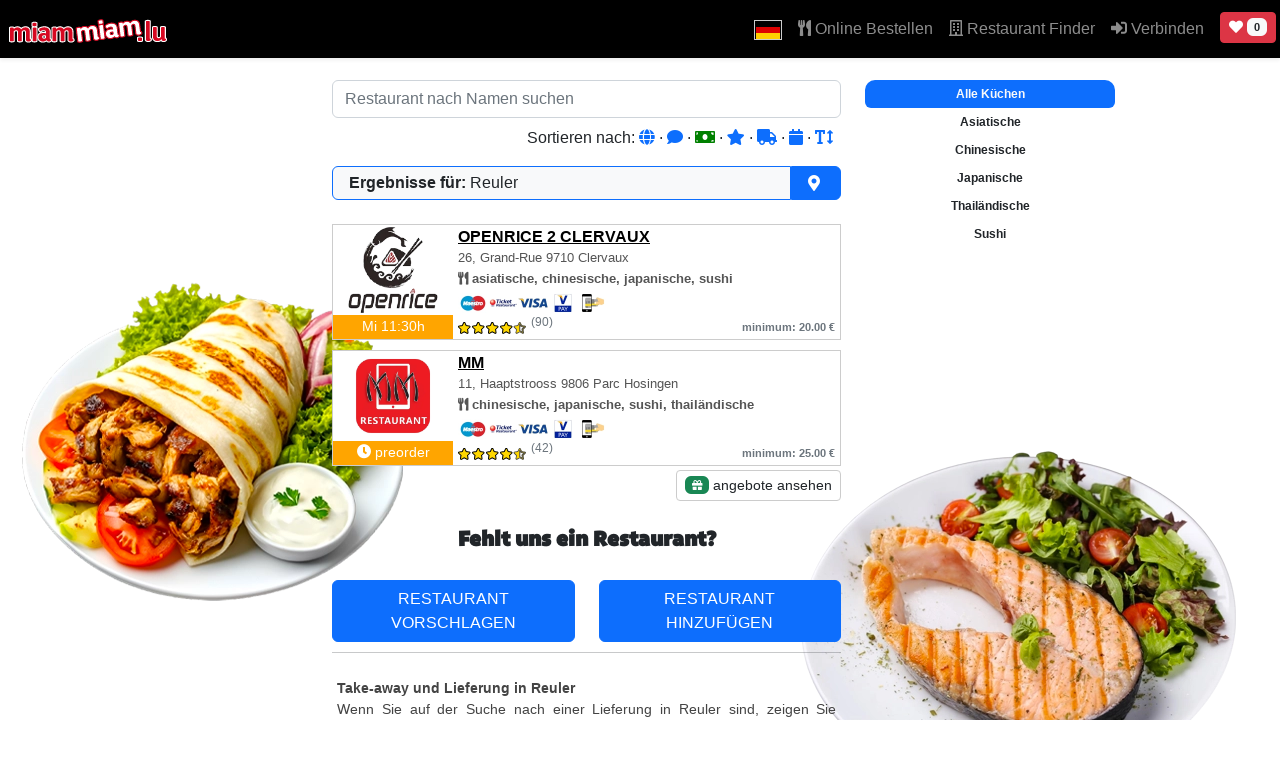

--- FILE ---
content_type: text/html; charset=UTF-8
request_url: https://www.miammiam.lu/de/livraison/?q=Reuler&sort=min_order
body_size: 2269
content:
<!DOCTYPE html>
<html lang="en">
<head>
    <meta charset="utf-8">
    <meta name="viewport" content="width=device-width, initial-scale=1">
    <title></title>
    <style>
        body {
            font-family: "Arial";
        }
    </style>
    <script type="text/javascript">
    window.awsWafCookieDomainList = [];
    window.gokuProps = {
"key":"AQIDAHjcYu/GjX+QlghicBgQ/7bFaQZ+m5FKCMDnO+vTbNg96AGe85MAbDryaCIv+G5hkV9fAAAAfjB8BgkqhkiG9w0BBwagbzBtAgEAMGgGCSqGSIb3DQEHATAeBglghkgBZQMEAS4wEQQMfqv/41xp8mxCyZaoAgEQgDtphphf91j3ohtIdrkcZhOjtKVdO6T7EOagds3zsYaLwQPIN8cNivfF/va6SSQpupzbviLhd9a0ZTvohw==",
          "iv":"A6x+RwFlCQAAKATW",
          "context":"f5TEWhBwByf6gLCy4yREXxKhB32+3ooLiS6l23IJpYlLcdnvrYFLp0EBfaYc9hjl4ruitcOWSGPAInNWsfCCzSlHsDyyW11/A9ihHrtcb5GDgoAXoUvoI0YH0sICb0eyGOrUZu5ZmaYhf/rMijPTfZuGLbfo4/[base64]/pGHoSqxNC/jjGSAKRijEsuZyS6wz5nqyGS7HHK9qogjZH51YehaUHpmamXCNtOAE58bDrEKZQO+o/dvPnGyuH3NLazWUVXs6aKUgwrk4gIJphw6RHoWLo5EgHLyQwq+i6tj4ssB556j2Ynhk6Xhi9nvgZ1xhpzd/vQLtYbc9Iex3WtPyFtBSakuG51m0YMo29BHK2MkwKSkhqwqspqisTQ20sjDulVuzLkuLShCx4sBOBLXJyg3wdSCxez/IUQpBdAmuf9NsP0vlRovALt0NV1trBSwAkMOVbv4waooHlNHHVlNO33m+AedM5cEvQwBsgnKEFoaMzsZEhlUwM+UMA+auOgrm6aLpXjIpFwWWn1F6qdMj4iOUKX2j7IA4y8X6pkbbXTFiE7+IE5mrydN9P+ioYpHMO+A1R1x0RKnnBqqmfeM4f4wg2Nrq2H218ZpSuw=="
};
    </script>
    <script src="https://fafc0effbd6d.86ca382e.us-east-2.token.awswaf.com/fafc0effbd6d/d5ca9995ed9c/41cc404a3a44/challenge.js"></script>
</head>
<body>
    <div id="challenge-container"></div>
    <script type="text/javascript">
        AwsWafIntegration.saveReferrer();
        AwsWafIntegration.checkForceRefresh().then((forceRefresh) => {
            if (forceRefresh) {
                AwsWafIntegration.forceRefreshToken().then(() => {
                    window.location.reload(true);
                });
            } else {
                AwsWafIntegration.getToken().then(() => {
                    window.location.reload(true);
                });
            }
        });
    </script>
    <noscript>
        <h1>JavaScript is disabled</h1>
        In order to continue, we need to verify that you're not a robot.
        This requires JavaScript. Enable JavaScript and then reload the page.
    </noscript>
</body>
</html>

--- FILE ---
content_type: text/html; charset=UTF-8
request_url: https://www.miammiam.lu/de/livraison/?q=Reuler&sort=min_order
body_size: 12295
content:
<!doctype html>
<html lang="de" data-bs-theme="light">
<head>
  <link rel="dns-prefetch" href="//cdn.miammiam.lu">
  <link rel="preconnect" href="https://cdn.miammiam.lu" crossorigin>
  <meta charset="utf-8">
  <title>Lieferung und Take-Away in Reuler, Luxemburg. - MiamMiam</title>
  <link rel="canonical" href="https://miammiam.lu/de/livraison/?q=Reuler&amp;sort=min_order" />
  <meta name="facebook-domain-verification" content="qnxmdkqe8sgnf4s72v87ryp20gdrz2" />
  <meta name="google-site-verification" content="1l-FqH66R6xFzpiB1L8jBLQsb30fr_RGmgjNcY4mTSs" />
  <meta http-equiv="X-UA-Compatible" content="ie=edge">
  <meta name="viewport" content="width=device-width, initial-scale=1, viewport-fit=cover">
  <link rel="stylesheet" href="https://cdn.miammiam.lu/css/bootstrap.min.css?v=kappa-5.1.3">
  <link rel="stylesheet" href="https://cdn.miammiam.lu/css/main_v3.css?v=kappa-5.1.3">
  <style ZIRtQcC_rdsvLb9iwPis1w>
	  .navbar-collapse.collapse.show {
  		max-height: 600px;
  		overflow-y: auto;
	  }
	  @font-face {
		font-family: 'Anton';
		src: url('https://cdn.miammiam.lu/fonts/Anton-Regular.ttf');
	}
	.noselect {
		-webkit-user-select: none;
		user-select: none; 
	}
  </style>
  <meta name="description" content="Schnelle Lieferung in Reuler. Bestellen Sie bei Restaurants online. Suchergebnisse für: Reuler Luxemburg.">
  <meta name="robots" content="index,follow" />
  <link rel="author" type="text/plain" href="/humans.txt" />
  <meta name="apple-mobile-web-app-title" content="MiamMiam">
  <meta name="mobile-web-app-title" content="MiamMiam">
  <link rel="icon" href="https://cdn.miammiam.lu/img/logo-32.png" sizes="32x32" />
  <link rel="icon" href="https://cdn.miammiam.lu/img/logo-192.png" sizes="192x192" />
  <link rel="apple-touch-icon-precomposed" href="https://cdn.miammiam.lu/img/logo-180.png" />
  <meta name="msapplication-TileImage" content="https://cdn.miammiam.lu/img/logo-270.png" />
  <meta name="page-topic" content="shopping">
  <meta name="publisher" content="MiamMiam">
  <meta property="og:url" content="/de/livraison/?q=Reuler&sort=min_order" />
  <meta property="og:type" content="website" />
  <meta property="og:title" content="Lieferung und Take-Away in Reuler, Luxemburg. - MiamMiam" />
  <meta property="og:description" content="Schnelle Lieferung in Reuler. Bestellen Sie bei Restaurants online. Suchergebnisse für: Reuler Luxemburg." />
  <meta property="og:image" content="https://cdn.miammiam.lu/img/miammiam.svg" />
  <meta property="og:locale" content="de" />
    <meta name="msapplication-TileColor" content="#ffffff">
  <meta name="msapplication-TileImage" content="/miammiam_logo_web.png">
  <style ZIRtQcC_rdsvLb9iwPis1w>
  .images-background {
    min-height: 1000px;
    background: url('https://cdn.miammiam.lu/img/background/bgl_9.webp') -200px 180px no-repeat;
    background-attachment: fixed;
  }
  @media (min-width: 576px) {
    .images-background {
      min-height: 1000px;
      background: url('https://cdn.miammiam.lu/img/background/bgr_6.webp') calc(100% + 200px) calc(100% + 50px) no-repeat,
                  url('https://cdn.miammiam.lu/img/background/bgl_7.webp') -200px 80px no-repeat;
      background-attachment: fixed;
    }
  }
  @media (min-width: 768px) {
  	.images-background {
  		min-height: 1000px;
  		background: url('https://cdn.miammiam.lu/img/background/bgr_4.webp') calc(100% + 200px) calc(100% + 100px) no-repeat,
  					      url('https://cdn.miammiam.lu/img/background/bgl_10.webp') -200px 280px no-repeat;
  		background-attachment: fixed;
  	}
  }
  @media (min-width: 992px) {
    .images-background {
  		min-height: 1000px;
  		background: url('https://cdn.miammiam.lu/img/background/bgr_6.webp') calc(100% + 100px) calc(100% + 100px) no-repeat,
  					      url('https://cdn.miammiam.lu/img/background/bgl_4.webp') 0px 280px no-repeat;
  		background-attachment: fixed;
  	}
  }
  .navbar {
	  height: 58px;
	  min-height: 58px;
	  padding-top: 0;
	  padding-bottom: 0;
	  background-color: #000;
	}
	.navbar .nav-link,
	.navbar .navbar-brand {
	  line-height: 58px;
	  padding-top: 0;
	  padding-bottom: 0;
	}
	/* Mobile: Navbar-Collapse & Dropdowns nicht transparent */
	@media (max-width: 991.98px) {
	  .navbar.navbar-dark .navbar-collapse {
		background-color: #000;           /* gleiche Farbe wie deine Navbar */
	  }
	  .navbar.navbar-dark .dropdown-menu {
		background-color: #FFF;
		border: 0;
	  }
	  .navbar.navbar-dark .dropdown-item { color: #000; }
	  .navbar.navbar-dark .dropdown-item:hover,
	  .navbar.navbar-dark .dropdown-item:focus {
		background-color: #CCC;
		color: #fff;
	  }
	}
  </style>
	<link rel="alternate" hreflang="x-default" href="https://www.miammiam.lu/livraison/?q=Reuler&sort=min_order"/>
	<link rel="alternate" hreflang="de" href="https://www.miammiam.lu/de/livraison/?q=Reuler&sort=min_order"/>
	<link rel="alternate" hreflang="en" href="https://www.miammiam.lu/en/livraison/?q=Reuler&sort=min_order"/>
	<link rel="alternate" hreflang="fr" href="https://www.miammiam.lu/fr/livraison/?q=Reuler&sort=min_order"/>
	<link rel="alternate" hreflang="pt" href="https://www.miammiam.lu/pt/livraison/?q=Reuler&sort=min_order"/>
  <link rel="alternate" hreflang="sr" href="https://www.miammiam.lu/sr/livraison/?q=Reuler&sort=min_order"/>
  <link rel="alternate" hreflang="es" href="https://www.miammiam.lu/es/livraison/?q=Reuler&sort=min_order"/>
  <link rel="alternate" hreflang="zh" href="https://www.miammiam.lu/cn/livraison/?q=Reuler&sort=min_order"/>
  </head>
<body class="images-background">
  <nav class="navbar navbar-expand-lg navbar-dark fixed-top shadow-sm">
	 <div class="d-inline">
		      	<a class="navbar-brand ps-2" href="/"><img fetchpriority="high" src="https://cdn.miammiam.lu/img/logo_miammiam_livraison.svg" style="width: 160px; height: 26px;" alt="MiamMiam-Logo als Text"></a>
	 </div>
	
		<button class="navbar-toggler ms-auto me-0"
		style="background-color: #555; color: white;"
        type="button"
        data-bs-toggle="collapse"
        data-bs-target="#main-navigation"
        aria-controls="main-navigation"
        aria-expanded="false"
        aria-label="Toggle navigation"
        style="background-color:#555; color:#fff;">
		<span>Menü</span>
	</button>
		  	<div class="d-inline-block d-lg-none me-1">
	  		<a href="/user/my_favorites" title="Deine Favoriten" class="btn btn-danger btn-sm ms-2"><i class="fas fa-heart"></i></a>  
		</div>
		  
    <div class="collapse navbar-collapse" id="main-navigation" style="max-height: calc(100vh + 50px);">
      <ul class="navbar-nav ms-auto">
        <li class="nav-item dropdown ">
										<a href="#" class="nav-link dropdown-toggle first" data-bs-toggle="dropdown" role="button" aria-expanded="false"><img src="https://cdn.miammiam.lu/flags/4x3/de.svg" class="icon-small" alt="Ausgewählte Sprachflagge" />
						<span class="d-inline-block d-lg-none">Sprache</span>
					</a>
					<ul class="dropdown-menu dropdown-menu-end">
						<li class="dropdown-item"><a href="/de/livraison/?q=Reuler&sort=min_order" class="language" rel="de-DE"><img src="https://cdn.miammiam.lu/flags/4x3/de.svg" alt="Deutsch" class="icon-small" /> Deutsch</a></li>
						<li class="dropdown-item"><a href="/fr/livraison/?q=Reuler&sort=min_order" class="language" rel="fr-FR"><img src="https://cdn.miammiam.lu/flags/4x3/fr.svg" alt="Français" class="icon-small" /> Français</a></li>
						<li class="dropdown-item"><a href="/en/livraison/?q=Reuler&sort=min_order" class="language" rel="en-US"><img src="https://cdn.miammiam.lu/flags/4x3/en.svg" alt="English" class="icon-small" /> English</a></li>
						<li class="dropdown-item"><a href="/pt/livraison/?q=Reuler&sort=min_order" class="language" rel="pt-PT"><img src="https://cdn.miammiam.lu/flags/4x3/pt.svg" alt="Português" class="icon-small" /> Português</a></li>
						<li class="dropdown-item"><a href="/nl/livraison/?q=Reuler&sort=min_order" class="language" rel="nl-NL"><img src="https://cdn.miammiam.lu/flags/4x3/nl.svg" alt="Nederlands" class="icon-small" /> Nederlands</a></li>
						<li class="dropdown-item"><a href="/it/livraison/?q=Reuler&sort=min_order" class="language" rel="it-IT"><img src="https://cdn.miammiam.lu/flags/4x3/it.svg" alt="Italiano" class="icon-small" /> Italiano</a></li>
						<li class="dropdown-item"><a href="/es/livraison/?q=Reuler&sort=min_order" class="language" rel="es-ES"><img src="https://cdn.miammiam.lu/flags/4x3/es.svg" alt="Español" class="icon-small" /> Español</a></li>
						<li class="dropdown-item"><a href="/ar/livraison/?q=Reuler&sort=min_order" class="language" rel="ar_SA"><img src="https://cdn.miammiam.lu/flags/4x3/sa.svg" alt="العربية" class="icon-small" /> العربية</a></li>
						<li class="dropdown-item"><a href="/cn/livraison/?q=Reuler&sort=min_order" class="language" rel="zh-CN"><img src="https://cdn.miammiam.lu/flags/4x3/cn.svg" alt="中国" class="icon-small" /> 中国</a></li>
						<li class="dropdown-item"><a href="/sr/livraison/?q=Reuler&sort=min_order" class="language" rel="sr-SR"><img src="https://cdn.miammiam.lu/flags/4x3/sr.svg" alt="Jugoslovenski" class="icon-small" /> Jugoslovenski</a></li>
						<li class="dropdown-item"><a href="/ru/livraison/?q=Reuler&sort=min_order" class="language" rel="ru-RU"><img src="https://cdn.miammiam.lu/flags/4x3/ru.svg" alt="Русский" class="icon-small" /> Русский</a></li>
					</ul>
				</li>
        <li class="nav-item">
          <a class="nav-link" href="/"><i class="fas fa-utensils"></i> Online Bestellen</a>
        </li>
		<li class="nav-item">
        	<a class="nav-link" href="/restaurants/"><i class="far fa-building"></i> Restaurant Finder</a>
        </li>
		          <li class="nav-item">
             <a class="nav-link" href="/action/login"><i class="fas fa-sign-in-alt"></i> Verbinden</a>
          </li>
                <div class="d-none d-lg-inline-block mt-1 me-1">
	  		<a href="/user/my_favorites" title="Deine Favoriten" class="btn btn-danger btn-sm ms-2 mt-2"><i class="fas fa-heart"></i> <span class="badge bg-light text-dark">0</span></a>  
		</div>
      </ul>
    </div>
	  </nav>
	
  <div class="container-fluid content-wrapper content-page-search" style="padding-bottom: 20px;">
  <div class="row pt-5 pt-md-0">
    <div class="col-12 col-md-9 col-lg-8 col-xl-5 offset-xl-3 offset-lg-1 offset-md-0">
	<input type="text" class="form-control mt-o d-none d-md-inline-block search-for-name" id="search-for-name" placeholder="Restaurant nach Namen suchen">
	<div class="alert alert-warning mt-2" style="display: none;" role="alert" id="no-search-results">
		Keine Ergebnisse für Ihren Input!	</div>
		
	<div class="d-none d-md-block p-2" style="text-align: right;">
		Sortieren nach:		<a href="/livraison/?q=21&sort=default" data-bs-toggle="tooltip" data-bs-placement="top" title="Standard"
		   style="text-decoration: none; "
		   ><i class="fa fa-globe"></i></a>
		&middot;
		<a href="/livraison/?q=21&sort=reviews" data-bs-toggle="tooltip" data-bs-placement="top" title="Reviews"
		   style="text-decoration: none; "
		   ><i class="fa fa-comment"></i></a>
		&middot;
		<a href="/livraison/?q=21&sort=min_order" data-bs-toggle="tooltip" data-bs-placement="top" title="Mindestbestellung"
		   style="text-decoration: none; color: green;"
		   ><i class="fa fa-money-bill"></i></a>
		&middot;
		<a href="/livraison/?q=21&sort=rating" data-bs-toggle="tooltip" data-bs-placement="top" title="Bewertung"
		   style="text-decoration: none; "
		   ><i class="fa fa-star"></i></a>
		&middot;
		<a href="/livraison/?q=21&sort=delivery" data-bs-toggle="tooltip" data-bs-placement="top" title="Lieferzeit"
		   style="text-decoration: none; "
		   ><i class="fa fa-truck"></i></a>
		&middot;
		<a href="/livraison/?q=21&sort=new" data-bs-toggle="tooltip" data-bs-placement="top" title="Neueste zuerst"
		   style="text-decoration: none; "
		   ><i class="fa fa-calendar"></i>

</a>
		&middot;
		<a href="/livraison/?q=21&sort=name" data-bs-toggle="tooltip" data-bs-placement="top" title="Restaurant Name"
		   style="text-decoration: none; "
		   ><i class="fa fa-text-height"></i>
</a>
	</div>
		
	<a href="#"
		class="d-flex align-items-stretch mt-2 mb-4 text-reset text-decoration-none "
		data-bs-toggle="modal" data-bs-target="#addressInputModal"
		role="button" aria-label="Stadt ändern">
		<div class="bg-light text-dark px-3 py-1 d-flex align-items-center border border-primary rounded-start flex-grow-1">
			<strong class="me-1">Ergebnisse für:</strong>
			<span class="text-truncate"
				title="Reuler">
			Reuler			</span>
		</div>
		<div class="bg-primary text-white px-3 py-1 d-flex align-items-center border border-primary rounded-0 rounded-end">
			<i class="fas fa-map-marker-alt me-1"></i>
			<span class="d-none d-sm-inline"></span>
		</div>
	</a>
	<div class="search-result-search-hint"
     data-id="OPENRICE 2 CLERVAUX">

<table class="search-result-table noselect" cellpadding="0" cellspacing="0" border="0"
 data-id="open-rice-2-clervaux" data-active="1"
 data-kitchen="-9-10-13-45-"
 >
  <tr>
    <td rowspan="5" class="search-result-logo">
      <div style="position:relative">
        <a href="/restaurant/open-rice-2-clervaux">
          <img fetchpriority="high"  src="https://cdn.miammiam.lu/uploads/2025/11/06d7tm3grvxyymkfx86dxjgxg0-a5c04fb52020.webp" alt="Logo of restaurant OPENRICE 2 CLERVAUX">
        </a>
              </div>
    </td>
  </tr>

  <tr>
    <td class="search-result-title" colspan="2">
      <h1 class="search-result-partner-name">
        <a href="/restaurant/open-rice-2-clervaux"
           >OPENRICE 2 CLERVAUX</a>
      </h1>
    </td>
  </tr>

  <tr>
    <td class="search-result-address" colspan="2">
      <span class="d-none d-md-inline">26, Grand-Rue</span>
      9710      Clervaux    </td>
  </tr>

  <tr>
    <td class="search-result-kitchen" colspan="2">
      <i class="fas fa-utensils"></i> asiatische, chinesische, japanische, sushi    </td>
  </tr>

  <tr>
    <td class="search-result-payments" colspan="2">
      <img  src="https://cdn.miammiam.lu/img/1.webp" alt="Bankkarte"><img  src="https://cdn.miammiam.lu/img/2.webp" alt="Ticket Restaurant"><img  src="https://cdn.miammiam.lu/img/3.webp" alt="Kreditkarte"><img  src="https://cdn.miammiam.lu/img/4.webp" alt="V-Pay"><img  src="https://cdn.miammiam.lu/img/6.webp" alt="Online-Zahlung">    </td>
  </tr>

  <tr>
    <td class="search-result-action closed">
      Mi 11:30h    </td>

    <td class="search-result-rating">
      <i class="fas fa-star rating-star"></i><i class="fas fa-star rating-star"></i><i class="fas fa-star rating-star"></i><i class="fas fa-star rating-star"></i><i class="fas fa-star-half-alt rating-star half"></i><sup><small class="d-inline-block d-md-none text-muted">(90)</small>
                  <span class="d-none d-md-inline-block text-muted">(90)</span></sup>    </td>

    <td class="search-result-minorder">
      <span class="d-none d-md-inline-block text-muted">minimum: 20.00 &euro;</span><span class="d-inline-block d-md-none text-muted">min: 20.00 &euro;</span>    </td>
  </tr>
</table>



</div>
<div class="search-result-search-hint"
     data-id="MM">

<table class="search-result-table noselect" cellpadding="0" cellspacing="0" border="0"
 data-id="mm-resto-hosingen" data-active="1"
 data-kitchen="-10-13-45-20-"
 >
  <tr>
    <td rowspan="5" class="search-result-logo">
      <div style="position:relative">
        <a href="/restaurant/mm-resto-hosingen">
          <img fetchpriority="high"  src="https://cdn.miammiam.lu/uploads/2025/11/06d7tb1g9yqnnd4aqj42dcb8vw-39a2873ae5c1.webp" alt="Logo of restaurant MM">
        </a>
              </div>
    </td>
  </tr>

  <tr>
    <td class="search-result-title" colspan="2">
      <h1 class="search-result-partner-name">
        <a href="/restaurant/mm-resto-hosingen"
           >MM</a>
      </h1>
    </td>
  </tr>

  <tr>
    <td class="search-result-address" colspan="2">
      <span class="d-none d-md-inline">11, Haaptstrooss</span>
      9806      Parc Hosingen    </td>
  </tr>

  <tr>
    <td class="search-result-kitchen" colspan="2">
      <i class="fas fa-utensils"></i> chinesische, japanische, sushi, thailändische    </td>
  </tr>

  <tr>
    <td class="search-result-payments" colspan="2">
      <img  src="https://cdn.miammiam.lu/img/1.webp" alt="Bankkarte"><img  src="https://cdn.miammiam.lu/img/2.webp" alt="Ticket Restaurant"><img  src="https://cdn.miammiam.lu/img/3.webp" alt="Kreditkarte"><img  src="https://cdn.miammiam.lu/img/4.webp" alt="V-Pay"><img  src="https://cdn.miammiam.lu/img/6.webp" alt="Online-Zahlung">    </td>
  </tr>

  <tr>
    <td class="search-result-action closed">
      <i class="fa fa-clock" title="Accepts preorders"></i> preorder    </td>

    <td class="search-result-rating">
      <i class="fas fa-star rating-star"></i><i class="fas fa-star rating-star"></i><i class="fas fa-star rating-star"></i><i class="fas fa-star rating-star"></i><i class="fas fa-star-half-alt rating-star half"></i><sup><small class="d-inline-block d-md-none text-muted">(42)</small>
                  <span class="d-none d-md-inline-block text-muted">(42)</span></sup>    </td>

    <td class="search-result-minorder">
      <span class="d-none d-md-inline-block text-muted">minimum: 25.00 &euro;</span><span class="d-inline-block d-md-none text-muted">min: 25.00 &euro;</span>    </td>
  </tr>
</table>


  <div class="mt-2 mt-lg-1 text-end">
    
            <button type="button" class="btn btn-sm search-result-button" style="background-color: white;"
                data-bs-toggle="modal" data-bs-target="#specialOffersModal" data-id="807"
                data-active="1"
                data-kitchen="-10-13-45-20-">
          <span class="badge bg-success"><i class="fas fa-gift"></i></span> angebote ansehen        </button>
      </div>

</div>
		</div>

		<style ZIRtQcC_rdsvLb9iwPis1w>
			.kitchen-div-select {
				cursor: pointer;
			}
			.nav-scroll {
				max-height: calc(100vh - 100px);
				overflow-y: auto;
				background-color: white;
				border-radius: 10px;
			}
			.scrollbar-slim {
				scrollbar-width: thin;
				scrollbar-color: var(--bs-secondary) transparent;
			}
			.scrollbar-slim::-webkit-scrollbar {
				width: .5rem;
			}
			.scrollbar-slim::-webkit-scrollbar-thumb {
				background-color: var(--bs-secondary);
				border-radius: 1rem;
			}
			.scrollbar-slim::-webkit-scrollbar-track {
				background: transparent;
			}
			:root {
			--header-h: 70px;
			--bottom-gap: 60px;
		  }
		  .sticky-top { top: var(--header-h); }
			#results-kitchen-fixed .nav-scroll {
			max-height: calc(100vh - var(--header-h) - var(--bottom-gap));
			overflow-y: auto;
		  }
		</style>

		<div class="d-none d-md-block col-md-3 col-xl-4" id="results-kitchen-anker">
			<div id="results-kitchen-fixed mt-0" class="sticky-top">
				<div class="nav-scroll scrollbar-slim" style="max-width: 250px;">
										<div data-id="0" class="my-0 py-2 d-block badge text-light text-bg-primary kitchen-div-select selected">Alle Küchen</div>
					<div data-id="9" class="my-0 py-2 d-block badge text-dark kitchen-div-select">Asiatische</div><div data-id="10" class="my-0 py-2 d-block badge text-dark kitchen-div-select">Chinesische</div><div data-id="13" class="my-0 py-2 d-block badge text-dark kitchen-div-select">Japanische</div><div data-id="20" class="my-0 py-2 d-block badge text-dark kitchen-div-select">Thailändische</div><div data-id="45" class="my-0 py-2 d-block badge text-dark kitchen-div-select">Sushi</div>									</div>
			</div>
		</div>

		<!-- HANDY -->
		<div class="mx-0 px-0" style="position: fixed; z-index: 999; left: 0; right: 0; top: 58px;">
			<select class="d-block d-md-none mb-0" id="results-sorting-select-mobile" style="width: 50%; display: inline; float: left; text-align: center;" data-query="21">
				<option value="default">Ergebnisse sortieren nach ...</option>
				<option value="reviews" >Reviews</option>
				<option value="min_order" selected>Mindestbestellung</option>
				<option value="rating" >Bewertung</option>
				<option value="delivery" >Lieferzeit</option>
				<option value="new" >Neueste zuerst</option>
				<option value="name" >Restaurant Name</option>
			</select>

			<select class="d-block d-md-none mb-0" id="results-kitchen-select-mobile" style="width: 50%; display: inline; float: left; text-align: center;">
				<option value="0">Alle Küchen</option>
				<option value="9">Asiatische</option><option value="10">Chinesische</option><option value="13">Japanische</option><option value="20">Thailändische</option><option value="45">Sushi</option>			</select>

			<input type="text" class="form-control d-block d-md-none mt-0 search-for-name" id="search-for-name-handy" placeholder="Restaurant nach Namen suchen" style="text-align: center;">
		</div>
	  </div>
	  		<div class="row">
		  <div class="col-12 col-md-9 col-lg-8 col-xl-5 offset-xl-3 offset-lg-1 offset-md-0">
			<div class="row">
			  <div class="col-12 py-4 text-home" style="font-size: 1.3em; text-align: center; font-weight: bold;">
				Fehlt uns ein Restaurant?			  </div>
			  <div class="col-12 col-md-6 py-2 py-md-0">
				<a class="btn btn-primary w-100 uppercase" href="/page/suggest_restaurant">
				Restaurant vorschlagen				</a>
			  </div>
			  <div class="col-12 col-md-6 py-2 py-md-0">
				<a class="btn btn-primary w-100 uppercase" href="/page/add_restaurant">
				Restaurant hinzufügen				</a>
			  </div>
			  <div class="col-12">
				<hr/>
				<div style="font-size: 0.9em; color: #444; text-align: justify; padding: 15px 5px;">
				  <b>Take-away und Lieferung in Reuler</b><br/>
				  Wenn Sie auf der Suche nach einer Lieferung in Reuler sind, zeigen Sie einfach die Menüs oben an, bestellen Sie online und lassen Sie Ihre Mahlzeiten schnell liefern. Sie können auch unsere Kundenbewertungen, unsere Aktionen und Sonderrabatte überprüfen, bevor Sie online für die Abholung oder Lieferung bestellen. Darüber hinaus ist unsere Website kostenlos und Sie zahlen den gleichen Preis, wie wenn Sie telefonisch oder am Schalter bestellt haben. Stöbern Sie in den Restaurants in unserer Reuler Home Delivery Rubrik und entdecken Sie den einfachsten Weg, Take-aways online zu bestellen.			   </div>
			  </div>
			</div>
		  </div>
		  <div class="d-none d-md-block col-md-3">&nbsp;</div>
		</div>
	  	  </div>

	  <!-- special offers modal -->
	  <div class="modal fade" id="specialOffersModal" tabindex="-1" role="dialog" aria-labelledby="specialOffersModalTitle" aria-hidden="true">
		<div class="modal-dialog" role="document">
		  <div class="modal-content">
			<div class="modal-header">
			  <h5 class="modal-title" id="specialOffersModalTitle" style="font-size: 16px;">Angebote</h5>
			  <button type="button" class="btn-close" data-bs-dismiss="modal" aria-label="Close"></button>
			</div>
			<div class="modal-body" id="specialOffersModalBody"></div>
		  </div>
		</div>
	  </div>

	  <!-- promotions modal -->
	  <div class="modal fade modal-sm" id="promotionsModal" tabindex="-1" role="dialog" aria-labelledby="promotionsModalTitle" aria-hidden="true">
		<div class="modal-dialog" role="document">
		  <div class="modal-content">
			<div class="modal-header">
			  <h5 class="modal-title" id="promotionsModalTitle" style="font-size: 16px;">Promotions</h5>
			  <button type="button" class="btn-close" data-bs-dismiss="modal" aria-label="Close"></button>
			</div>
			<div class="modal-body" id="promotionsModalBody"></div>
		  </div>
		</div>
	  </div>

	  <!-- address inout modal -->
<div class="modal fade mt-1 pt-1" id="addressInputModal" tabindex="-1" role="dialog" aria-labelledby="addressInputModalTitle" aria-hidden="true">
    <div class="modal-dialog mt-1 pt-1" role="document">
        <div class="modal-content">
            <div class="modal-header">
                <h5 class="modal-title" id="addressInputModalTitle">Postleitzahl oder Stadt</h5>
                <button type="button" class="btn-close" data-bs-dismiss="modal" aria-label="Close"></button>
            </div>
            <div class="modal-body mt-0 pt-0" id="addressInputModalBody">
                <div class="row">
    <div class="col-12">
        <!-- Address input + dropdown -->
        <div class="position-relative mx-auto pt-3 pb-1 mx-2" style="max-width: 540px;">
            <div>
            <div class="mb-2 text-end"><small><i class="fas fa-history"></i></small>  <a class="badge bg-primary text-light" href="/livraison/21">Reuler</a></div>            <div class="input-group input-group-lg" style="max-width:540px; margin:auto;">
                <div id="locationResult" class="w-100"></div>
                    <!-- Button zuerst -->
                    <button id="getLocation" class="btn btn-primary" type="button"
                            style="border-top-left-radius: 5px; border-bottom-left-radius: 5px; 
                            height:52px !important;
                            ">
                        <i class="fas fa-map-marker-alt"></i>
                    </button>

                    <!-- Danach das Input -->
                    <input type="text" id="addressInput"
                            class="form-control text-center fw-bold"
                            placeholder="Postleitzahl oder Stadt"
                            autocomplete="off"
                            aria-autocomplete="list" aria-haspopup="listbox"
                            aria-expanded="false" aria-owns="addrDropdown"
                            style="height:52px !important; border:2px solid #007bff !important;">
                </div>

                <div id="addrDropdown" class="dropdown-menu w-100" role="listbox" aria-label="Address suggestions"></div>
            </div>
        </div>
    </div>
</div>

<!-- Hidden fields, unhidden for testing -->
<input type="hidden" id="lat" name="lat">
<input type="hidden" id="lng" name="lng">
<input type="hidden" id="place_id" name="place_id">
<input type="hidden" id="formatted_address" name="formatted_address">
<input type="hidden" id="postal_code" name="postal_code">
<input type="hidden" id="country" name="country">
<input type="hidden" id="city_id" name="city_id">

<script ZIRtQcC_rdsvLb9iwPis1w>
    (function() {
    const API_URL = '/api/nominatim_autocomplete.php';
    const MIN_CHARS = 2;
    const DEBOUNCE_MS = 220;

    let input, dd, suggestions = [], activeIndex = -1, debounceTimer = null, blurCloseTimer = null;

    const escapeHtml = s => (s || "").replace(/[&<>"']/g, c => ({'&':'&amp;','<':'&lt;','>':'&gt;','"':'&quot;',"'":'&#039;'}[c]));
    function openDropdown(){ dd.classList.add('show'); input.setAttribute('aria-expanded','true'); dd.style.maxHeight='260px'; dd.style.overflowY='auto'; dd.style.zIndex=1000; }
    function closeDropdown(){ dd.classList.remove('show'); input.setAttribute('aria-expanded','false'); }
    function clearDropdown(){ suggestions=[]; dd.innerHTML=''; closeDropdown(); }
    function setHidden(id,val){ const el=document.getElementById(id); if (el) el.value = (val ?? ''); }

    document.addEventListener('DOMContentLoaded', () => {
        input = document.getElementById('addressInput');
        dd    = document.getElementById('addrDropdown');
        if (!input || !dd) return;

        input.addEventListener('input', onInput);
        input.addEventListener('keydown', onKeyDown);
        input.addEventListener('focus', () => { if (dd.children.length) openDropdown(); });
        input.addEventListener('blur', () => { blurCloseTimer = setTimeout(closeDropdown, 150); });
        document.addEventListener('click', (e) => { if (!dd.contains(e.target) && e.target !== input) closeDropdown(); });
        document.addEventListener('mousedown', () => { if (blurCloseTimer) clearTimeout(blurCloseTimer); });
    });

    function onInput(e){
        const q = (e.target.value || '').trim();
        clearTimeout(debounceTimer);
        activeIndex = -1;
        if (q.length < MIN_CHARS) { clearDropdown(); return; }
        debounceTimer = setTimeout(() => fetchSuggestions(q), DEBOUNCE_MS);
    }

    async function fetchSuggestions(query){
        const params = new URLSearchParams({
            q: query,
            limit: '8',
            countrycodes: 'lu,de,fr,be',
            bounded: '1',
            lang: LANGUAGE
        });
        try {
            const resp = await fetch(API_URL + '?' + params.toString(), { headers: { 'Accept': 'application/json' }});
            if (!resp.ok) { clearDropdown(); return; }
            const data = await resp.json();
            if (!data.ok) { clearDropdown(); return; }
            suggestions = Array.isArray(data.suggestions) ? data.suggestions : [];
            renderDropdown(suggestions);
        } catch {
            clearDropdown();
        }
    }

    function renderDropdown(items) {
        dd.innerHTML = '';

        // === Kein Ergebnis: zeige „0 Treffer“ im Dropdown ===
        if (!items.length) {
            dd.innerHTML = `
                <div class="dropdown-item disabled text-muted d-flex align-items-start" 
                    role="option" aria-disabled="true">
                    <i class="fas fa-search-minus me-2 mt-1" aria-hidden="true"></i>
                    <div>
                    <div>${LABEL_NO_RESULTS}</div>
                    <small class="text-muted">${LABEL_TRY_ANOTHER}</small>
                    </div>
                </div>
            `;
            openDropdown(); // wichtig: Dropdown offen lassen, als Feedback
            return;
        }

        // === Normale Trefferliste ===
        items.forEach((sug, idx) => {
            const text = sug.display_name || '';
            const sec  = sug.secondary || '';
            const cc   = (sug.countryCode || '').toLowerCase(); // 'lu'

            const rcRaw = (typeof sug.resto_count === 'number') ? sug.resto_count : parseInt(sug.resto_count, 10);
            const hasRC = Number.isFinite(rcRaw) && rcRaw >= 0;
            const rc    = hasRC ? (rcRaw > 999 ? '999+' : rcRaw) : null;

            const btn = document.createElement('button');
            btn.type = 'button';
            btn.className = 'dropdown-item d-flex align-items-start';
            btn.setAttribute('role', 'option');
            btn.id = 'addr-opt-' + idx;
            btn.dataset.index = idx;

            if (hasRC) {
                const label = (rcRaw === 1) ? '1 ' + LABEL_1 : `${rcRaw} ${LABEL_2}`;
                btn.setAttribute('aria-label', `${text} – ${label}`);
                btn.title = label;
            }

            const flagHtml = cc
                ? `<img src="${CDN_STATIC_URL}flags/4x3/${cc}.svg" alt="${cc.toUpperCase()}"
                    style="width:20px;height:auto;margin-right:8px;margin-top:5px;border-radius:2px;">`
                : `<i class="fas fa-map-marker-alt me-2 text-muted"></i>`;

            const badgeHtml = hasRC
                ? `<span class="badge rounded-pill ${rcRaw > 0 ? 'bg-success' : 'bg-secondary'} ms-auto d-inline-flex align-items-center mt-1"
                        style="min-width:44px; justify-content:center;">
                    <i class="fas fa-utensils me-1" aria-hidden="true"></i>${rc}
                </span>`
                : '';

            btn.innerHTML = `
                ${flagHtml}
                <div class="d-flex flex-column text-start">
                <span>${escapeHtml(text)}</span>
                ${sec ? `<small class="text-muted">${escapeHtml(sec)}</small>` : ''}
                </div>
                ${badgeHtml}
            `;

            btn.addEventListener('mousedown', (e) => { e.preventDefault(); selectIndex(idx); });
            dd.appendChild(btn);
        });

        openDropdown();
    }

    function onKeyDown(e){
        const n=suggestions.length; if(!n) return;
        if (e.key==='ArrowDown'){ e.preventDefault(); activeIndex=(activeIndex+1)%n; updateActiveItem(); }
        else if (e.key==='ArrowUp'){ e.preventDefault(); activeIndex=(activeIndex-1+n)%n; updateActiveItem(); }
        else if (e.key==='Enter'){ e.preventDefault(); selectIndex(activeIndex>=0?activeIndex:0); }
        else if (e.key==='Escape'){ closeDropdown(); }
    }

    function updateActiveItem(){
        const items = dd.querySelectorAll('.dropdown-item');
        items.forEach((el,i)=>{
            if (i===activeIndex){ el.classList.add('active'); el.setAttribute('aria-selected','true'); el.scrollIntoView({block:'nearest'}); }
            else { el.classList.remove('active'); el.setAttribute('aria-selected','false'); }
        });
    }

    function selectIndex(idx){
        const it = suggestions[idx]; if (!it) return;
        const formatted = it.display_name || it.primary || '';
        input.value = formatted;

        const lat = (typeof it.lat === 'number') ? it.lat : parseFloat(it.lat);
        const lng = (typeof it.lng === 'number') ? it.lng : parseFloat(it.lng);

        setHidden('formatted_address', formatted);
        setHidden('place_id', it.place_id || '');
        setHidden('lat', isFinite(lat) ? lat : '');
        setHidden('lng', isFinite(lng) ? lng : '');
        setHidden('postal_code', (it.addr && it.addr.postcode) ? it.addr.postcode : '');
        setHidden('country', it.countryCode || '');
        setHidden('city_id', it.city_id || '');
        
        clearDropdown();
        
        window.location.href = SEARCH_INPUT_LINK + it.city_id;
    }

    const btn      = document.getElementById('getLocation');
    const resultEl = document.getElementById('locationResult');

    // ===== Utils =====
    function showBadge(type, html) {
        resultEl.innerHTML = '<span class="my-2 badge bg-' + type + '">' + html + '</span>';
    }
    function setBtnLoading(isLoading) {
        if (isLoading) {
            btn.disabled = true;
            btn.dataset.prevHtml = btn.innerHTML;
            btn.innerHTML = '<img width="18" height="18" src="https://cdn.miammiam.lu/img/loader.gif" alt="">';
        } else {
            btn.disabled = false;
            if (btn.dataset.prevHtml) btn.innerHTML = btn.dataset.prevHtml;
        }
    }
    function redirectToCity(cityId) {
        showBadge('success', '<img width="16" height="16" src="https://cdn.miammiam.lu/img/loader.gif"> Sie werden weitergeleitet');
                    window.location.href = '/livraison/' + encodeURIComponent(cityId);
            }
    function callApi(lat, lng) {
        const qs = '?lat=' + encodeURIComponent(lat) + '&lng=' + encodeURIComponent(lng);
        return fetch('/api/user_location.php' + qs, { headers: { 'Accept':'application/json' } })
            .then(r => r.ok ? r.json() : Promise.reject(new Error('HTTP '+r.status)));
    }

    // Promise, die die **beste** Position bis maxWaitMs sucht, mit Ziel-Accuracy.
    function getAccuratePosition(targetAccMeters = 200, maxWaitMs = 8000) {
        return new Promise((resolve, reject) => {
        if (!navigator.geolocation) {
            reject(new Error('Geolocation unsupported'));
            return;
        }

        let best = null;      // bestes (niedrigstes) accuracy-Fix bisher
        let watchId = null;
        let settled = false;

        const finish = (pos, reason) => {
            if (settled) return;
            settled = true;
            if (watchId !== null) navigator.geolocation.clearWatch(watchId);
            // console.debug('Geo settled via:', reason, pos && pos.coords);
            pos ? resolve(pos) : reject(new Error('No position'));
        };

        // 1) Sofort versuchen: schneller Cache (≤30s alt), aber nur nehmen, wenn genau genug
        navigator.geolocation.getCurrentPosition(
            (pos) => {
                const acc = pos.coords.accuracy || Infinity;
                if (acc <= targetAccMeters) {
                    finish(pos, 'cached-ok');
                }
                // sonst einfach weiterlaufen lassen; watchPosition holt bessere Werte
                },
                () => { /* ignorieren, watch übernimmt */ },
                {
                enableHighAccuracy: false,  // Cache schnell
                timeout: 1000,
                maximumAge: 30 * 1000       // bis 30s alte Fixe erlauben
            }
        );

        // 2) Laufende Verfeinerung: frische Messungen mit HighAccuracy
        try {
            watchId = navigator.geolocation.watchPosition(
            (pos) => {
                const acc = pos.coords.accuracy || Infinity;
                // merke bestes bisher
                if (!best || acc < (best.coords.accuracy || Infinity)) best = pos;
                // Ziel erreicht? -> fertig
                if (acc <= targetAccMeters) {
                finish(pos, 'fresh-ok');
                }
            },
            (err) => {
                // Bei harten Fehlern trotzdem später mit "best" auflösen
                // console.warn('watchPosition error', err);
            },
            {
                enableHighAccuracy: true, // präziser, darf länger dauern
                timeout: maxWaitMs,       // pro-attempt timeout
                maximumAge: 0
            }
            );
        } catch (e) {
            // Fallback auf getCurrentPosition falls watchPosition nicht verfügbar
            navigator.geolocation.getCurrentPosition(
            (pos) => finish(pos, 'fallback-gcp'),
            ()     => finish(best, 'fallback-best'),
            { enableHighAccuracy: true, timeout: maxWaitMs, maximumAge: 0 }
            );
        }

        // 3) Harte Gesamtschranke: nach maxWaitMs nimm bestes bisher
        setTimeout(() => finish(best, 'timeout-best'), maxWaitMs);
        });
    }

    btn.addEventListener('click', function() {
        resultEl.innerHTML = '';
        setBtnLoading(true);
        showBadge('warning', "Genaue Standortbestimmung…");

        // Zielgenauigkeit & Gesamttimeout feinjustieren:
        const TARGET_ACCURACY_M = 200;  // 200 m (City-Level)
        const MAX_WAIT_MS       = 8000; // 8s harte Schranke

        getAccuratePosition(TARGET_ACCURACY_M, MAX_WAIT_MS)
        .then((pos) => {
            const lat = pos.coords.latitude;
            const lng = pos.coords.longitude;
            const acc = Math.round(pos.coords.accuracy || 0);
            showBadge('warning', "Position gefunden mit Genauigkeit ~" + acc + "m");

            return callApi(lat, lng).then((data) => ({ data, acc }));
        })
        .then(({ data, acc }) => {
            if (data && data.city_id) {
            redirectToCity(data.city_id);
            } else {
                showBadge('danger', "Standort konnte nicht ermittelt werden");
            }
        })
        .catch(() => {
            showBadge('danger', "Standort konnte nicht ermittelt werden");
        })
        .finally(() => setBtnLoading(false));
    });
    })();

    const LANGUAGE = 'fr';
    const LABEL_1 = 'Restaurant liefert';
    const LABEL_2 = 'Restaurants liefern';
    const CDN_STATIC_URL = 'https://cdn.miammiam.lu/';
    const LABEL_NO_RESULTS = 'Kein Ergebnis';
    const LABEL_TRY_ANOTHER = 'Versuchen Sie eine andere Stadt oder Postleitzahl';
</script>            </div>
        </div>
    </div>
</div>
	  <script ZIRtQcC_rdsvLb9iwPis1w type="text/javascript">
		const SEARCH_INPUT_LINK = '/livraison/?q=';
		var loader_div = '<div style="width: 100%; text-align: center; padding: 10px;"><img src="/img/ajax-loader.gif" style="width: 32px; height: 32px;"></div>';
	  </script>
	  <footer class="container-fluid p-2" style="background-color: black;">
  <div class="container row" style="margin: 0 auto;">
    <div class="col-12 col-md-4 text-muted text-center text-md-left mx-0 px-0 mt-2 mt-md-0">
      &middot; <a href="/page/about">Über MiamMiam</a><br/>
      &middot; <a href="/page/privacy">Datenschutzerklärung</a><br/>
      &middot; <a href="/page/cdu">Nutzungsbedingungen</a><br/>
      &middot; <a href="/page/jobs">MiamMiam Jobs</a>
    </div>
    <div class="col-12 col-md-4 text-muted text-center text-md-left mx-0 px-0">
      &middot; <a href="/page/add_restaurant">Restaurant hinzufügen</a><br/>
	  &middot; <a href="/user/referr_friends">Freunde einladen</a><br/>
      &middot; <a href="/page/livraison">Liste aller Städte</a><br/>
      &middot; <button class="btn btn-link p-0 text-white" data-bs-toggle="modal" data-bs-target="#aiChatModal">Help Chat</button><br/>
      <!--&middot; <a href="//miammiam.eu">MiamMiam Europa</a>-->
    </div>
	  
    <div class="col-12 col-md-4 text-center text-md-right mx-0 px-0">
      <div id="footer-social-icons">
        <a target="_blank" title="Facebook Page" href="https://www.facebook.com/miammiamlu/" rel="nofollow"><i class="fab fa-facebook-square" aria-hidden="true"></i></a>
        <a target="_blank" title="Instagram Page" href="https://www.instagram.com/miammiamlu/" rel="nofollow"><i class="fab fa-instagram" aria-hidden="true"></i></a>
        <a target="_blank" title="Youtube Channel" href="https://www.youtube.com/c/MiamMiamEu" rel="nofollow"><i class="fab fa-youtube" aria-hidden="true"></i></a>
      </div>
    </div>	  
  </div>
</footer>

<!-- AI MODAL -->
<style>
	.chat-glow {
	  box-shadow: 0 0 10px rgba(220, 53, 69, 0.6);
	  transition: all 0.3s ease;
	}
	.chat-glow:hover {
	  box-shadow: 0 0 25px rgba(220, 53, 69, 0.8);
	  transform: translateY(-2px);
	}

  /* Modal auf (fast) volle Viewport-Höhe bringen */
    #aiChatModal .modal-dialog{ height: 100dvh; max-height: 100dvh; margin-top: 0px; }
    @media (min-width: 767px) {
  	#aiChatModal .modal-dialog {
		margin-top: 25px;
		height: calc(90dvh - 55px);
		max-height: calc(100dvh - 55px);
	  }
  }
  /* iOS/Safari Fallback */
  @supports (-webkit-touch-callout: none){
    #aiChatModal .modal-dialog{
      height: -webkit-fill-available;
      max-height: -webkit-fill-available;
    }
  }

  /* Inhalt über die ganze Höhe verteilen */
  #aiChatModal .modal-content{ height: 100%; }
  #aiChatModal .modal-body{
    padding: 0 !important;
    display: flex;
    flex: 1 1 auto;      /* nimmt Resthöhe zwischen Header/Footer */
    min-height: 0;       /* wichtig, damit der Inhalt schrumpfen darf */
    overflow: hidden;    /* keine Doppel-Scrollbars */
  }

  /* Iframe vollflächig im Body */
  #aiChatModal #aiChatFrame{
    width: 100%;
    height: 100%;
    border: 0;
    flex: 1 1 auto;
    min-height: 0;
  }
</style>

<div class="modal fade" id="aiChatModal" tabindex="-1" aria-hidden="true">
  <div class="modal-dialog modal-dialog-centered modal-xl modal-fullscreen-md-down modal-dialog-scrollable">
    <div class="modal-content">
      <div class="modal-header py-2">
        <div class="d-flex align-items-center gap-2">
          <img src="https://cdn.miammiam.lu/img/miammiam.svg" alt="MiamMiam" style="width:40px;height:40px;object-fit:contain">
          <span class="badge bg-secondary ms-2">Beta<br/>v5.1.3</span>
        </div>

        <div class="ms-auto d-flex align-items-center gap-2">
          <!-- Reset im Modal-Header -->
          <button id="aiModalReset" class="btn btn-outline-secondary btn-sm" type="button">
            clear chat          </button>
          <button type="button" class="btn-close" data-bs-dismiss="modal" aria-label="Schließen"></button>
        </div>
      </div>

      <div class="modal-body p-0">
        <iframe id="aiChatFrame"
                src="/ai/?embed=1"
                title="MiamMiam AI"
                loading="lazy"
                style="width:100%;height:100%;border:0;"
                allow="clipboard-read; clipboard-write"></iframe>
      </div>
    </div>
  </div>
</div>

<script ZIRtQcC_rdsvLb9iwPis1w>
(function(){
  const modal   = document.getElementById('aiChatModal');
  const frame   = document.getElementById('aiChatFrame');
  const btnReset= document.getElementById('aiModalReset');

  // Aus iframe-URL die *Ziel*-Origin berechnen (robust, auch falls später Subdomain)
  function getTargetOrigin(){
    try { return new URL(frame.src, window.location.href).origin; }
    catch { return window.location.origin; }
  }

  // Reset an iframe senden – wartet auf load + ACK
  function sendIframeReset(){
    const targetOrigin = getTargetOrigin();
    const payload = { type: 'ai_reset' };

    // Wenn iframe noch nicht geladen ist → nach load senden
    const post = () => frame?.contentWindow?.postMessage(payload, targetOrigin);

    if (frame && frame.contentWindow) {
      post();
      // Einmaliger Retry, falls kein ACK in 800ms
      let acked = false;
      const onAck = (e) => {
        if (e.origin !== targetOrigin) return;
        if (e.data && e.data.type === 'ai_reset_ok') {
          acked = true;
          window.removeEventListener('message', onAck);
        }
      };
      window.addEventListener('message', onAck);
      setTimeout(()=>{ if (!acked) post(); }, 800);
    } else {
      frame.addEventListener('load', post, { once:true });
    }
  }

  btnReset?.addEventListener('click', sendIframeReset);

  // Optional: Beim Öffnen des Modals Fokus ins iframe legen
  modal?.addEventListener('shown.bs.modal', ()=>{
    // Beispiel: nur Fokus – kein Reset
    // frame?.contentWindow?.postMessage({ type: 'ai_focus' }, getTargetOrigin());
  });
})();
</script>
<!-- / AI MODAL -->
	
  <script src="https://cdn.miammiam.lu/js/jquery-3.7.1.min.js"></script>
  <script src="https://cdn.miammiam.lu/js/bootstrap.bundle.min.js?v=kappa-5.1.3"></script>
    <link rel="stylesheet" href="https://cdn.miammiam.lu/css/fontawesome.all.css?v=kappa-5.1.3"><script src="https://cdn.miammiam.lu/js/search.js?v=kappa-5.1.3"></script>  <script ZIRtQcC_rdsvLb9iwPis1w type="text/javascript">
  $(document).ready(function() {
    $('[data-bs-toggle="tooltip"]').tooltip();
  });
  // Wichteg fir Flutter App, "AndroidAppUserID" BUILD 125 only
  if (typeof AndroidAppUserID !== 'undefined') {
  	AndroidAppUserID.postMessage('0');
  }
	  
  if (typeof AndroidApp !== 'undefined') {
  	AndroidApp.postMessage('USER:0');
	AndroidApp.postMessage('ULVL:0');
  	AndroidApp.postMessage('TOKN:');
  }
  </script>
	<div class="modal fade" id="notificationModal" data-backdrop="static" tabindex="-1" aria-hidden="true">
	  <div class="modal-dialog modal-sm">
		<div class="modal-content bg-light text-dark">
		  <div class="modal-header">
			<b class="modal-title" id="exampleModalLabel"><i class="fas fa-bell"></i> Notification</b>
			<button type="button" class="btn-close" data-bs-dismiss="modal" aria-label="Close"></button>
		  </div>
		  <div class="modal-body text-center">
			  <div id="notificationModalBody"></div>
		  </div>
		</div>
	  </div>
	</div>
</body>
</html>

--- FILE ---
content_type: text/html; charset=UTF-8
request_url: https://www.miammiam.lu/ai/?embed=1
body_size: 4891
content:
<!doctype html>
<html lang="en">
<head>
    <base target="_top">
    <meta charset="utf-8">
  <title>MiamMiam AI</title>
  <meta name="viewport" content="width=device-width, initial-scale=1">
  <!-- Bootstrap 5 -->
  <link rel="stylesheet" href="https://cdn.miammiam.lu/css/bootstrap.min.css">
  <link rel="stylesheet" href="https://cdn.miammiam.lu/css/fontawesome.all.css">
  <script defer src="https://cdn.miammiam.lu/js/bootstrap.bundle.min.js"></script>

  <style>
    :root{
      --safe-top: env(safe-area-inset-top, 0px);
      --safe-bottom: env(safe-area-inset-bottom, 0px);
    }
    html, body { height: 100%; margin: 0; background: #f8f9fa; }

    /* ===== App-Viewport as 3-zone grid: Header / Main (scrollbar) / Footer ===== */
    .app-root{
      min-height: 100svh;
      height: 100dvh;
      display: grid;
      grid-template-rows: auto 1fr auto; /* Header, middle, footer */
      padding-top: var(--safe-top);
      padding-bottom: var(--safe-bottom);
      overflow: hidden; /* prevent children from growing past 100vh */
    }

    header.app-header{
      background: #f8f9fa;
      padding: .5rem 0;
      border-bottom: 1px solid rgba(0,0,0,.06);
    }

    /* Middle area must have overflow:hidden + min-height:0,
       otherwise the child (scroller) can push away the footer */
    main.app-main{
      min-height: 0;
      overflow: hidden;
    }

    /* Container in main: full height and centers the chat */
    .main-container{
      height: 100%;
      display: flex;
      flex-direction: column;
    }
    .chat-wrap{
      width: 100%;
      max-width: 960px;   /* similar to col-xxl-6 */
      margin: 0 auto;
      display: flex;
      flex: 1 1 auto;
      min-height: 0;      /* important for inner scroller */
    }

    .chat-card{
      display: flex;
      flex-direction: column;
      flex: 1 1 auto;
      min-height: 0;      /* allows chat-stream to shrink */
      box-shadow: 0 .125rem .25rem rgba(0,0,0,.075)!important;
    }

    .chat-stream{
      flex: 1 1 auto;
      min-height: 0;
      overflow-y: auto;
      padding: 1rem;
      background: #fff;
    }

    /* Footer stays visible (grid row 3) */
    .app-footer{
      background: #fff;
      border-top: 1px solid #dee2e6;
      padding: .75rem 0;
    }
    .footer-wrap{
      max-width: 960px;
      margin: 0 auto;
    }

    /* Bubbles & typography */
    .bubble { max-width: 85%; }
    .ai-reply :is(p, ul, ol) { margin-bottom: .3rem; }
    .ai-reply a { text-decoration: none; }
    .ai-reply a:hover { text-decoration: underline; }
    .msg-time { opacity: .65; font-size: .75rem; }
    textarea#msg { min-height: 44px; max-height: 40vh; resize: none; }

    /* iOS Safari fallback */
    @supports (-webkit-touch-callout: none){
      .app-root{ min-height: -webkit-fill-available; }
    }

    /* Typing indicator */
    .typing-row .ai-name { font-weight: 600; }
    .typing-dots .dot{
      display:inline-block; width:6px; height:6px; border-radius:50%;
      background:#6c757d; margin-left:4px; animation: typing-bounce 1.2s infinite ease-in-out;
      opacity:.6; vertical-align: middle;
    }
    .typing-dots .dot:nth-child(2){ animation-delay:.2s; }
    .typing-dots .dot:nth-child(3){ animation-delay:.4s; }
    @keyframes typing-bounce{
      0%,80%,100%{ transform: translateY(0); opacity:.4; }
      40%{ transform: translateY(-4px); opacity:1; }
    }
	.ai-avatar{
	  width:36px; height:36px;
	  object-fit: contain;
	}
	/* Während Laden: Suggest-Buttons blocken und leicht dimmen */
	.is-loading .ai-example,
	.is-loading .ai-suggest {
	  pointer-events: none;
	  opacity: .6;
	}

	/* disabled-Attribut fallback (falls direkt gesetzt) */
	.ai-example[disabled],
	.ai-suggest[disabled] {
	  pointer-events: none;
	  opacity: .6;
	}

  /* Embed: hide own header, grid to 1fr + shorten footer */
  .is-embed .app-header{ display:none !important; }
  .is-embed .app-root{ grid-template-rows: 1fr auto; } /* no header -> only main + footer */
  .is-embed .footer-wrap{ max-width: 100%; }           /* optionally wider in modal */
  </style>
</head>
<body class="is-embed">

  <div class="app-root">
    <!-- Header -->
    <header class="app-header">
      <div class="container">
        <div class="d-flex align-items-center gap-2">
          <img class="img-fluid" style="width:80px;height:auto" src="https://cdn.miammiam.lu/img/miammiam.svg" alt="MiamMiam" />
          <span class="badge bg-secondary">Beta</span>
          <div class="ms-auto d-flex align-items-center gap-2">
            <button id="resetChat" class="btn btn-outline-secondary btn-sm" type="button" title="Verlauf löschen">
              Verlauf löschen            </button>
          </div>
        </div>
      </div>
    </header>

    <!-- Main: only the message area scrolls -->
    <main class="app-main">
      <div class="main-container">
        <div class="chat-wrap">
          <div class="card chat-card w-100">
            <div class="chat-stream d-flex flex-column gap-2" id="out" aria-live="polite" aria-relevant="additions"></div>
          </div>
        </div>
      </div>
    </main>

    <!-- Footer: input stays visible at the bottom -->
    <footer class="app-footer">
      <div class="container footer-wrap">
        <form id="chat" class="d-flex align-items-start gap-2">
          <textarea id="msg" class="form-control" placeholder="Ihre Frage…" autocomplete="off"></textarea>
          <button id="sendBtn" type="submit" class="btn btn-primary">
            <span class="d-inline-flex align-items-center gap-2">
              <span>Senden</span>
              <span id="spinner" class="spinner-border spinner-border-sm d-none" role="status" aria-hidden="true"></span>
            </span>
          </button>
        </form>
        <div class="mt-1 text-muted" style="font-size:.8rem">
          Tipp: Umschalt + Eingabe für eine neue Zeile, Eingabe zum Absenden.        </div>
      </div>
    </footer>
  </div>

  <script>
	function resetChatHistory(){
	  // 1) LocalStorage leeren & UI zurücksetzen:
	  setLocal([]);
	  out.innerHTML = '';
	  // 2) Server-Session leeren:
	  fetch('/ai/ai_clear.php', { method: 'POST' }).catch(()=>{});
	  // 3) Begrüßung erneut rendern:
	  renderBot(I18N.greeting_html);
	  saveLocal('assistant', I18N.greeting_html);
	}
	  
	let isBusy = false;

	function toggleSuggestButtons(disabled) {
	  const btns = document.querySelectorAll('.ai-example, .ai-suggest');
	  btns.forEach(b => {
		if (disabled) {
		  b.setAttribute('disabled', 'true');
		  b.setAttribute('aria-disabled', 'true');
		} else {
		  b.removeAttribute('disabled');
		  b.removeAttribute('aria-disabled');
		}
	  });
	}
	  
	window.addEventListener('message', (e) => {
	  // Nur gleiche Origin zulassen
	  if (e.origin !== window.location.origin) return;
	  const data = e.data || {};
	  if (data.type === 'ai_reset') {
		resetChatHistory();
		// ACK an den Parent senden (stoppt dessen Retry)
		window.parent?.postMessage({ type: 'ai_reset_ok' }, e.origin);
	  }
	  if (data.type === 'ai_focus') {
		document.getElementById('msg')?.focus();
	  }
	});

    const AI_AVATAR_HTML = '<img src="https://cdn.miammiam.lu/img/miammiam.svg" class="ai-avatar" alt="MiamMiam">';

    const I18N = {
      greeting_html: `
        <div class="ai-reply">
          <p><strong>👋 Willkommen bei MiamMiam!</strong></p>
          <p>Ich bin Ihre Assistentin bei Fragen zu Bestellungen, Restaurants oder Ihrem Konto.</p>
          <div class="mt-3 d-flex flex-wrap gap-2">
            <button class="btn btn-sm btn-outline-primary ai-example" data-msg="Zeig mir meine letzte Bestellung">🧾 Meine Bestellungen</button>
            <button class="btn btn-sm btn-outline-primary ai-example" data-msg="Ich benötige Hilfe bei meiner Bestellung.">🆘 Hilfe</button>
            <button class="btn btn-sm btn-outline-primary ai-example" data-msg="Ich möchte den Support kontaktieren.">📧 Contact support</button>
          </div>
        </div>`,
      error_unknown: "Unbekannter Fehler",
      error_none: "Keine Antwort erhalten",
      error_network: "Netzwerkfehler",
      alert_reset: "Der Chatverlauf wurde zurückgesetzt."
    };

    const out = document.getElementById('out');
    const form = document.getElementById('chat');
    const input = document.getElementById('msg');
    const spinner = document.getElementById('spinner');
    const sendBtn = document.getElementById('sendBtn');
    const resetBtn = document.getElementById('resetChat');
    const STORAGE_KEY = 'miammiam_chat_history';

    function nowTime(){ const d = new Date(); return d.toLocaleTimeString([], {hour:'2-digit', minute:'2-digit'}); }
    function escapeHTML(s){ const div=document.createElement('div'); div.textContent=s; return div.innerHTML; }

    // Robust scrolling: double rAF + microtask to ensure layout is ready
    function scrollToBottom(smooth=true){
      Promise.resolve().then(()=>{
        requestAnimationFrame(()=>{
          requestAnimationFrame(()=>{
            out.scrollTo({ top: out.scrollHeight, behavior: smooth ? 'smooth' : 'auto' });
          });
        });
      });
    }

    function renderUser(text,time){
      const html = `
        <div class="d-flex justify-content-end">
          <div class="card border-0 bg-primary text-white bubble">
            <div class="card-body p-2">
              <div>${escapeHTML(text).replace(/\n/g,'<br>')}</div>
              <div class="text-end msg-time">${time || nowTime()}</div>
            </div>
          </div>
        </div>`;
      out.insertAdjacentHTML('beforeend', html);
    }

    function renderBot(html,time){
      const wrapped = `
        <div class="d-flex">
          <div class="card border-0 bg-light bubble">
            <div class="card-body p-2">
              <div class="ai-reply">${html}</div>
              <div class="msg-time">${time || nowTime()}</div>
            </div>
          </div>
        </div>`;
      out.insertAdjacentHTML('beforeend', wrapped);
      scrollToBottom();
    }

    function renderError(text){
      out.insertAdjacentHTML('beforeend', `<div class="alert alert-danger mb-0">Fehler ${escapeHTML(text)}</div>`);
      scrollToBottom();
    }

    function setLoading(on){
	  isBusy = !!on;
	  document.documentElement.classList.toggle('is-loading', isBusy);
	  sendBtn.disabled = isBusy;
	  input.disabled = isBusy;
	  spinner.classList.toggle('d-none', !isBusy);
	  // Suggest-Buttons (auch im Greeting HTML) de/aktivieren
	  toggleSuggestButtons(isBusy);
	}

    function getLocal(){ try { return JSON.parse(localStorage.getItem(STORAGE_KEY)) || []; } catch { return []; } }
    function setLocal(msgs){ localStorage.setItem(STORAGE_KEY, JSON.stringify((msgs||[]).slice(-40))); }
    function saveLocal(role,content){ const msgs=getLocal(); msgs.push({role,content,time:nowTime()}); setLocal(msgs); }
    function renderFromArray(msgs){
      out.innerHTML=''; for(const m of msgs){ if(m.role==='user')renderUser(m.content,m.time); else if(m.role==='assistant')renderBot(m.content,m.time); } scrollToBottom();
    }

    async function loadServerHistory(){
      try{ const r=await fetch('/ai/ai.php?history=1'); if(!r.ok)return null;
        const j=await r.json(); if(j&&j.ok&&Array.isArray(j.messages))return j.messages; return null;
      }catch{return null;}
    }

    /* === Typing Indicator === */
    let typingId = null;
	function showTyping(){
	  typingId = 'typing-' + Date.now();
	  const html = `
		<div id="${typingId}" class="d-flex typing-row">
		  <div class="card border-0 bg-light bubble">
			<div class="card-body p-2">
			  <div class="d-flex align-items-center gap-2">
				${AI_AVATAR_HTML}
				<span class="typing-dots" aria-hidden="true">
				  <span class="dot"></span><span class="dot"></span><span class="dot"></span>
				</span>
				<span class="visually-hidden">Denken…</span>
			  </div>
			</div>
		  </div>
		</div>`;
	  out.insertAdjacentHTML('beforeend', html);
	  scrollToBottom();
	}

    function hideTyping(){
      if (!typingId) return;
      const el = document.getElementById(typingId);
      if (el) el.remove();
      typingId = null;
    }

    function autosize(el){ el.style.height='auto'; el.style.height=Math.min(el.scrollHeight,window.innerHeight*0.4)+'px'; }
    input.addEventListener('input',()=>autosize(input));
    input.addEventListener('keydown',(e)=>{ if(e.key==='Enter'&&!e.shiftKey){ e.preventDefault(); form.requestSubmit(); }});

    /* === Submit: with typing indicator === */
    form.addEventListener('submit',async e=>{
      e.preventDefault();
	  if (isBusy) return; 
	  const message=input.value.trim(); if(!message)return;
      renderUser(message); saveLocal('user',message); scrollToBottom(); setLoading(true); showTyping();
      try{
        const r=await fetch('/ai/ai.php',{method:'POST',headers:{'Content-Type':'application/json'},body:JSON.stringify({message})});
        const raw=await r.text(); let j={}; try{ j=JSON.parse(raw);}catch{}
        hideTyping(); /* response arrived – remove placeholder */
        if(!r.ok){
          const errText=(j&&(j.error||j.openai))?`${j.error} ${j.openai||''}`:raw||I18N.error_unknown;
          renderError(`${r.status}: ${errText}`); saveLocal('assistant',`<div class='text-danger'>Error ${r.status}</div>`); return;
        }
        if(j&&j.ok&&j.reply){ renderBot(j.reply); saveLocal('assistant',j.reply); }
        else{ renderError(j?.error||I18N.error_none); saveLocal('assistant',`<div class='text-danger'>${j?.error||I18N.error_none}</div>`); }
      }catch(err){
        hideTyping();
        renderError(`${I18N.error_network}: ${err.message}`); saveLocal('assistant',`<div class='text-danger'>${I18N.error_network}</div>`);
      }finally{
        hideTyping(); /* failsafe */
        setLoading(false); input.value=''; autosize(input);
        // No autofocus on touch devices so the keyboard doesn’t pop up
        if (window.matchMedia('(pointer: fine)').matches) input.focus();
      }
    });

    resetBtn?.addEventListener('click', resetChatHistory);

    /* === Example & AI-suggest buttons: also with typing indicator === */
    document.addEventListener('click',async (e)=>{
      const btn=e.target.closest('.ai-example, .ai-suggest'); if(!btn)return;
	  if (isBusy) return; 
      const msg=btn.dataset.msg; if(!msg)return;
      renderUser(msg); saveLocal('user',msg); scrollToBottom(); setLoading(true); showTyping();
      try{
        const r=await fetch('/ai/ai.php',{method:'POST',headers:{'Content-Type':'application/json'},body:JSON.stringify({message:msg})});
        const raw=await r.text(); let j={}; try{j=JSON.parse(raw);}catch{}
        hideTyping();
        if(!r.ok){
          const errText=(j&&(j.error||j.openai))?`${j.error} ${j.openai||''}`:raw||I18N.error_unknown;
          renderError(`${r.status}: ${errText}`); saveLocal('assistant',`<div class='text-danger'>Error ${r.status}</div>`); return;
        }
        if(j&&j.ok&&j.reply){ renderBot(j.reply); saveLocal('assistant',j.reply); }
        else{ renderError(j?.error||I18N.error_none); saveLocal('assistant',`<div class='text-danger'>${j?.error||I18N.error_none}</div>`); }
      }catch(err){
        hideTyping();
        renderError(`${I18N.error_network}: ${err.message}`); saveLocal('assistant',`<div class='text-danger'>${I18N.error_network}</div>`);
      }finally{
        hideTyping();
        setLoading(false); input.value=''; autosize(input);
      }
    });

    (function init(){
	  const localMsgs = getLocal();
	  if (localMsgs.length) {
		renderFromArray(localMsgs);
	  } else {
		renderBot(I18N.greeting_html);
		saveLocal('assistant', I18N.greeting_html);
	  }
	  loadServerHistory().then(serverMsgs=>{
		if (serverMsgs && serverMsgs.length) {
		  renderFromArray(serverMsgs);
		  setLocal(serverMsgs);
		}
	  });
	  autosize(input);
	  // Falls irgendwann initial bereits ein Request abläuft, Buttons blocken:
	  toggleSuggestButtons(isBusy);
	  window.addEventListener('resize', ()=> scrollToBottom(false));
	})();
  </script>
</body>
</html>